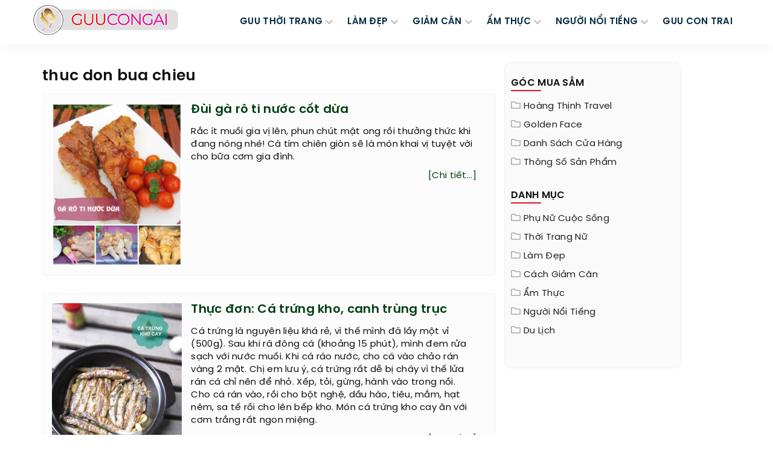

--- FILE ---
content_type: text/plain
request_url: https://www.google-analytics.com/j/collect?v=1&_v=j102&a=1420065996&t=pageview&_s=1&dl=https%3A%2F%2Fguucongai.com%2Fthuc-don-bua-chieu-tag.html&ul=en-us%40posix&dt=Thuc%20don%20bua%20chieu%20-%20guucongai&sr=1280x720&vp=1280x720&_u=IEBAAEABAAAAACAAI~&jid=1790274217&gjid=1921198488&cid=1347661395.1768775341&tid=UA-82995588-1&_gid=1657931521.1768775341&_r=1&_slc=1&z=1011936156
body_size: -450
content:
2,cG-ZDWDYY8R82